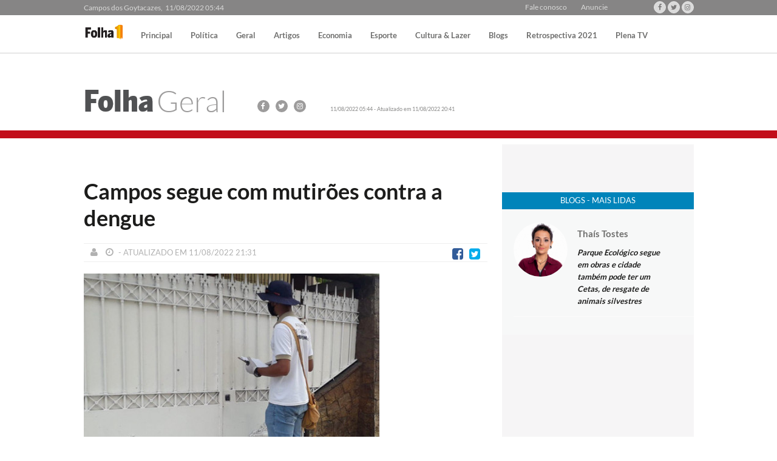

--- FILE ---
content_type: text/html; charset=iso-8859-1
request_url: https://www.folha1.com.br/geral/2022/08/1283963-campos-segue-com-mutiroes-contra-a-dengue.html
body_size: 12637
content:
   
<!doctype html>
<html lang="pt-br">
    <head>

	
		<!-- Google Tag Manager -->
		<script>(function(w,d,s,l,i){w[l]=w[l]||[];w[l].push({'gtm.start':
		new Date().getTime(),event:'gtm.js'});var f=d.getElementsByTagName(s)[0],
		j=d.createElement(s),dl=l!='dataLayer'?'&l='+l:'';j.async=true;j.src=
		'https://www.googletagmanager.com/gtm.js?id='+i+dl;f.parentNode.insertBefore(j,f);
		})(window,document,'script','dataLayer','GTM-WPKM9ZK');</script>
		<!-- End Google Tag Manager -->
		<script type="text/javascript" src="/includes/js/jquery-2.1.1.min.js"></script>
		<script>
			var $j = jQuery.noConflict();
		</script>
        <title>Campos segue com mutirões contra a dengue  Folha1 - Geral</title>
        <meta charset="UTF-8">  
        <meta name="viewport" content="width=device-width,initial-scale=1, initial-scale=1.0">
        <meta name="application-name" content="Folha1">
        <meta name="author" content="Folha1">
        <meta name="description" content="Nesta sexta-feira (12), os agentes de Combate às Endemias estarão percorrendo as ruas do Parque Aurora, a partir das 9h">
        <meta name="keywords" content="">
        <meta name="language" content="pt-br">
        <meta name="DC.date.created" content="2022-08-11 20:00:21" />
        <meta name="twitter:card" content="summary_large_image">
        <meta name="twitter:site" content="Folha1 - Geral" />
        <meta name="twitter:title" content="Campos segue com mutirões contra a dengue " />
        <meta name="twitter:description" content="Nesta sexta-feira (12), os agentes de Combate às Endemias estarão percorrendo as ruas do Parque Aurora, a partir das 9h" />
        <meta name="twitter:creator" content="">
        <meta name="twitter:image:src" content="http://www.folha1.com.br/_midias/jpg/2022/04/04/with_196340-1915092.jpg" />
        <meta name="twitter:domain" content="https://www.folha1.com.br">
        <meta name="apple-mobile-web-app-title" content="Folha1">
        <meta name="apple-mobile-web-app-capable" content="yes">
        <meta name="apple-mobile-web-app-status-bar-style" content="black-translucent">
        <meta name="format-detection" content="telephone=no">
        <meta name="mobile-web-app-capable" content="yes">
        <meta name="apple-itunes-app" content="">
        <meta name="google-play-app" content="">
        <meta http-equiv="X-UA-Compatible" content="IE=edge,chrome=1">
        <meta http-equiv="cleartype" content="on">
        <meta http-equiv="cache-control" content="no-cache">
        <meta http-equiv="content-language" content="pt-br">
        <meta http-equiv="content-type" content="text/html; charset=UTF-8'">
        <meta http-equiv="expires" content="Mon, 31 Dec 35 00:00:00 -0300">
        <meta property="og:locale" content="pt_Br">
        <meta property="og:title" content="Campos segue com mutirões contra a dengue " />
        <meta property="og:description" content="Nesta sexta-feira (12), os agentes de Combate às Endemias estarão percorrendo as ruas do Parque Aurora, a partir das 9h" />
        <meta property="og:type" content="article">
        <meta property="og:image:type" content="image/jpeg">
        <meta property="og:image:width" content="813" />
        <meta property="og:image:height" content="542" />
        <meta property="og:image" content="http://www.folha1.com.br/_midias/jpg/2022/04/04/with_196340-1915092.jpg" />
        <meta property="og:url" content="https://www.folha1.com.br/geral/2022/08/1283963-campos-segue-com-mutiroes-contra-a-dengue.html" />
        <meta property="og:site_name" content="Folha1 - Geral" />
        <script>
           var _urlType = 2;
           var _enable = false;
           var _block = false;
           var _token = 'folha1';
           var _admin = 'http://admin.fivenews.com.br/';
        </script>
        <link rel="icon" sizes="36x36" href="/imagens/android-icon/android-icon-36x36.png?v1"/>
        <link rel="icon" sizes="48x48" href="/imagens/android-icon/android-icon-48x48.png?v1"/>
        <link rel="icon" sizes="72x72" href="/imagens/android-icon/android-icon-72x72.png?v1"/>
        <link rel="icon" sizes="96x96" href="/imagens/android-icon/android-icon-96x96.png?v1"/>
        <link rel="icon" sizes="144x144" href="/imagens/android-icon/android-icon-144x144.png?v1"/>
        <link rel="icon" sizes="192x192" href="/imagens/android-icon/android-icon-192x192.png?v1"/>
        <link rel="apple-touch-icon" href="/imagens/apple-icon/apple-icon.png?v1"/>
        <link rel="apple-touch-icon-precomposed" href="/imagens/apple-icon/apple-icon-precomposed.png?v1"/>
        <link rel="apple-touch-icon" sizes="57x57" href="/imagens/apple-icon/apple-icon-57x57.png?v1"/>
        <link rel="apple-touch-icon" sizes="60x60" href="/imagens/apple-icon/apple-icon-60x60.png?v1"/>
        <link rel="apple-touch-icon" sizes="72x72" href="/imagens/apple-icon/apple-icon-72x72.png?v1"/>
        <link rel="apple-touch-icon" sizes="76x76" href="/imagens/apple-icon/apple-icon-76x76.png?v1"/>
        <link rel="apple-touch-icon" sizes="114x114" href="/imagens/apple-icon/apple-icon-114x114.png?v1"/>
        <link rel="apple-touch-icon" sizes="120x120" href="/imagens/apple-icon/apple-icon-120x120.png?v1"/>
        <link rel="apple-touch-icon" sizes="144x144" href="/imagens/apple-icon/apple-icon-144x144.png?v1"/>
        <link rel="apple-touch-icon" sizes="152x152" href="/imagens/apple-icon/apple-icon-152x152.png?v1"/>
        <link rel="apple-touch-icon" sizes="180x180" href="/imagens/apple-icon/apple-icon-180x180.png?v1"/>
        <link rel="icon" href="/imagens/favicon/favicon.ico?v1" type="image/x-icon"/>
        <link rel="shortcut icon" sizes="16x16" href="/imagens/favicon/favicon-16x16.png?v1" type="image/x-icon"/>
        <link rel="shortcut icon" sizes="32x32" href="/imagens/favicon/favicon-32x32.png?v1" type="image/x-icon"/>
        <link rel="shortcut icon" sizes="96x96" href="/imagens/favicon/favicon-96x96.png?v1" type="image/x-icon"/>
        <link rel="canonical" href="https://www.folha1.com.br/geral/2022/08/1283963-campos-segue-com-mutiroes-contra-a-dengue.html" />
        <script type='text/javascript'>
            (function() {
                var useSSL = 'https:' == document.location.protocol;
                var src = (useSSL ? 'https:' : 'http:') +
                '//www.googletagservices.com/tag/js/gpt.js';
                document.write('<scr' + 'ipt src="' + src + '"></scr' + 'ipt>');
            })();
            var googletag = googletag || {};
            googletag.cmd = googletag.cmd || [];
        </script>
<script type='text/javascript'>
var isMobile = {
	ScreenMobile: function(){
		return window.innerWidth <= 300;
	},
	Android: function() {
		return navigator.userAgent.match(/Android/i);
	},
	BlackBerry: function() {
		return navigator.userAgent.match(/BlackBerry/i);
	},
	iOS: function() {
		return navigator.userAgent.match(/iPhone|iPad|iPod/i);
	},
	Opera: function() {
		return navigator.userAgent.match(/Opera Mini/i);
	},
	Windows: function() {
		return navigator.userAgent.match(/IEMobile/i) || navigator.userAgent.match(/WPDesktop/i);
	},
	any: function() {
		return (isMobile.Android() || isMobile.BlackBerry() || isMobile.iOS() || isMobile.Opera() || isMobile.Windows() || isMobile.ScreenMobile());
	}
};			
var gptAdSlots = [];
googletag.cmd.push(function() {

	
	//geral_layer_top_800x600 	
	var mapping0 = googletag.sizeMapping().
					addSize([800, 0], []).
					addSize([320, 400], [[800, 500]]).
					addSize([1050, 200], [[800, 500]]).
					build();
	gptAdSlots[0] = googletag.defineSlot('/105925058/geral_layer_top_800x600', [800, 500], 'div-gpt-ad-1059250580000-0').
					defineSizeMapping(mapping0).
					setCollapseEmptyDiv(true).
					addService(googletag.pubads());
			if(800 >= 700 && isMobile.any())
				googletag.destroySlots([gptAdSlots[0]]);
        			
	//geral_patrocinio_top_125x125 	
	var mapping1 = googletag.sizeMapping().
					addSize([125, 0], []).
					addSize([320, 400], []).
					addSize([1050, 200], [[125, 125]]).
					build();
	gptAdSlots[1] = googletag.defineSlot('/105925058/geral_patrocinio_top_125x125', [125, 125], 'div-gpt-ad-1059250580000-1').
					defineSizeMapping(mapping1).
					setCollapseEmptyDiv(true).
					addService(googletag.pubads());
			if(125 >= 700 && isMobile.any())
				googletag.destroySlots([gptAdSlots[1]]);
        			
	//geral_cabecalho_grande_top_970x90 	
	var mapping2 = googletag.sizeMapping().
					addSize([970, 0], []).
					addSize([320, 400], []).
					addSize([1050, 200], [[970, 90]]).
					build();
	gptAdSlots[2] = googletag.defineSlot('/105925058/geral_cabecalho_grande_top_970x90', [970, 90], 'div-gpt-ad-1059250580000-2').
					defineSizeMapping(mapping2).
					setCollapseEmptyDiv(true).
					addService(googletag.pubads());
			if(970 >= 700 && isMobile.any())
				googletag.destroySlots([gptAdSlots[2]]);
        			
	//geral_retangulo_medio_top_top_300x250  (MOBILE) 	
	var mapping3 = googletag.sizeMapping().
					addSize([320, 0], []).
					addSize([320, 50], [[300, 250]]).
					addSize([300, 250], []).
					build();
	gptAdSlots[3] = googletag.defineSlot('/105925058/geral_retangulo_medio_top_top_300x250', [300, 250], 'div-gpt-ad-1059250580000-3').
					defineSizeMapping(mapping3).
					setCollapseEmptyDiv(true).
					addService(googletag.pubads());
	if('1' == '1' && !isMobile.any())
		googletag.destroySlots([gptAdSlots[3]]);

				
	//geral_retangulo_medio_right_mid_300x250 	
	var mapping4 = googletag.sizeMapping().
					addSize([300, 0], []).
					addSize([320, 400], []).
					addSize([1050, 200], [[300, 250]]).
					build();
	gptAdSlots[4] = googletag.defineSlot('/105925058/geral_retangulo_medio_right_mid_300x250', [300, 250], 'div-gpt-ad-1059250580000-4').
					defineSizeMapping(mapping4).
					setCollapseEmptyDiv(true).
					addService(googletag.pubads());
			if(300 >= 700 && isMobile.any())
				googletag.destroySlots([gptAdSlots[4]]);
        			
	//geral_retangulo_medio_right_bottom_300x250 	
	var mapping5 = googletag.sizeMapping().
					addSize([300, 0], []).
					addSize([320, 400], []).
					addSize([1050, 200], [[300, 250]]).
					build();
	gptAdSlots[5] = googletag.defineSlot('/105925058/geral_retangulo_medio_right_bottom_300x250', [300, 250], 'div-gpt-ad-1059250580000-5').
					defineSizeMapping(mapping5).
					setCollapseEmptyDiv(true).
					addService(googletag.pubads());
			if(300 >= 700 && isMobile.any())
				googletag.destroySlots([gptAdSlots[5]]);
        			
	//geral_banner_bottom_468x60 	
	var mapping6 = googletag.sizeMapping().
					addSize([468, 0], []).
					addSize([320, 400], []).
					addSize([1050, 200], [[468, 60]]).
					build();
	gptAdSlots[6] = googletag.defineSlot('/105925058/geral_banner_bottom_468x60', [468, 60], 'div-gpt-ad-1059250580000-6').
					defineSizeMapping(mapping6).
					setCollapseEmptyDiv(true).
					addService(googletag.pubads());
			if(468 >= 700 && isMobile.any())
				googletag.destroySlots([gptAdSlots[6]]);
        			
	//geral_mobile_banner_top_320x50  (MOBILE) 	
	var mapping7 = googletag.sizeMapping().
					addSize([320, 0], []).
					addSize([320, 50], [[320, 50]]).
					addSize([320, 50], [[300, 100], [300, 50], [300, 150], [300, 250], [320, 50], ]).
					build();
	gptAdSlots[7] = googletag.defineSlot('/105925058/geral_mobile_banner_top_320x50', [[300, 100], [300, 50], [300, 150], [300, 250], [320, 50]], 'div-gpt-ad-1059250580000-7').
					defineSizeMapping(mapping7).
					setCollapseEmptyDiv(true).
					addService(googletag.pubads());
	if('1' == '1' && !isMobile.any())
		googletag.destroySlots([gptAdSlots[7]]);

				
	//geral_mobile_quadrado_x1_300x250  (MOBILE) 	
	var mapping8 = googletag.sizeMapping().
					addSize([320, 0], []).
					addSize([320, 50], [[300, 250]]).
					addSize([300, 250], [[300, 100], [300, 50], [300, 150], [300, 250], [320, 50], ]).
					build();
	gptAdSlots[8] = googletag.defineSlot('/105925058/geral_mobile_quadrado_x1_300x250', [[300, 100], [300, 50], [300, 150], [300, 250], [320, 50]], 'div-gpt-ad-1059250580000-8').
					defineSizeMapping(mapping8).
					setCollapseEmptyDiv(true).
					addService(googletag.pubads());
	if('1' == '1' && !isMobile.any())
		googletag.destroySlots([gptAdSlots[8]]);

				
	//geral_mobile_quadrado_x2_300x250  (MOBILE) 	
	var mapping9 = googletag.sizeMapping().
					addSize([320, 0], []).
					addSize([320, 50], [[300, 250]]).
					addSize([300, 250], [[300, 100], [300, 50], [300, 150], [300, 250], [320, 50], ]).
					build();
	gptAdSlots[9] = googletag.defineSlot('/105925058/geral_mobile_quadrado_x2_300x250', [[300, 100], [300, 50], [300, 150], [300, 250], [320, 50]], 'div-gpt-ad-1059250580000-9').
					defineSizeMapping(mapping9).
					setCollapseEmptyDiv(true).
					addService(googletag.pubads());
	if('1' == '1' && !isMobile.any())
		googletag.destroySlots([gptAdSlots[9]]);

				
	//geral_mobile_banner_bottom_320x50  (MOBILE) 	
	var mapping10 = googletag.sizeMapping().
					addSize([320, 0], []).
					addSize([320, 50], [[320, 50]]).
					addSize([320, 50], [[300, 100], [300, 50], [300, 150], [300, 250], [320, 50], ]).
					build();
	gptAdSlots[10] = googletag.defineSlot('/105925058/geral_mobile_banner_bottom_320x50', [[300, 100], [300, 50], [300, 150], [300, 250], [320, 50]], 'div-gpt-ad-1059250580000-10').
					defineSizeMapping(mapping10).
					setCollapseEmptyDiv(true).
					addService(googletag.pubads());
	if('1' == '1' && !isMobile.any())
		googletag.destroySlots([gptAdSlots[10]]);

				
	//geral_mobile_layer_top_300x250  (MOBILE) 	
	var mapping11 = googletag.sizeMapping().
					addSize([320, 0], []).
					addSize([320, 50], [[300, 250]]).
					addSize([300, 250], []).
					build();
	gptAdSlots[11] = googletag.defineSlot('/105925058/geral_mobile_layer_top_300x250', [300, 250], 'div-gpt-ad-1059250580000-11').
					defineSizeMapping(mapping11).
					setCollapseEmptyDiv(true).
					addService(googletag.pubads());
	if('1' == '1' && !isMobile.any())
		googletag.destroySlots([gptAdSlots[11]]);

			 
	googletag.pubads().enableSyncRendering();
	//googletag.pubads().enableSingleRequest();
	googletag.pubads().collapseEmptyDivs();

	try{nvg.dfpnvg();}catch(e){};
	googletag.enableServices();
});
</script>
        <script>
            (function(i,s,o,g,r,a,m){i['GoogleAnalyticsObject']=r;i[r]=i[r]||function(){
                (i[r].q=i[r].q||[]).push(arguments)},i[r].l=1*new Date();a=s.createElement(o),
                m=s.getElementsByTagName(o)[0];a.async=1;a.src=g;m.parentNode.insertBefore(a,m)
            })(window,document,'script','//www.google-analytics.com/analytics.js','ga');

            			ga('create', 'UA-84855389-1', 'auto');
						ga('send', 'pageview');

        </script>
	<link type="text/css" href="/includes/lib/font-awesome/4.6.3/font-awesome.css?v5" rel="stylesheet" />
	<link type="text/css" href="/includes/lib/bxslider/jquery.bxslider.css?v5" rel="stylesheet" />
	<link type="text/css" href="/includes/css/jquery.jscrollpane.css?v5" rel="stylesheet" />
	<link type="text/css" href="/includes/lib/owl.carousel/owl.carousel.css?v5" rel="stylesheet" />
	<link type="text/css" href="/includes/lib/owl.carousel/owl.theme.css?v5" rel="stylesheet" />
	<link type="text/css" href="/includes/css/style.css?v5" rel="stylesheet" ver=1.1/>
	<link type="text/css" href="/includes/css/custom.css?v5" rel="stylesheet" />
	<link type="text/css" href="/includes/css/responsive.css?v5" rel="stylesheet" ver=1.1/>
	<script type="text/javascript" src="/includes/js/jquery-1.11.3.min.js?v5" ></script>
	<script type="text/javascript" src="/includes/js/jquery.easing.1.3.js?v5" ></script>
	<script type="text/javascript" src="/includes/js/jquery.vgrid.min.js?v5" ></script>
	<script type="text/javascript" src="/includes/js/apimsx.js?v5" ></script>
	<script type="text/javascript" src="/includes/js/paywall.js?v5" ></script>
	<link type="text/css" href="/includes/lib/TinyTags/enquete.css?v5" rel="stylesheet" />
	<script type="text/javascript" src="/includes/lib/TinyTags/enquete.js?v5" ></script>
          
        <script>
            $(document).ready(function () {
                $("#grid-content").vgrid({
                    //time: 100,
                    //		delay: 20,
                    //		wait: 500	
                });
            });
        </script>
        <!--[if lt IE 9]>
        <script type="text/javascript" src="https://cdnjs.cloudflare.com/ajax/libs/html5shiv/3.7.3/html5shiv.js"></script>
        <style>
        .nav-in ul li{margin:0 32px 0 0;}
        .belies-lft-blk2 ul li{margin:0 1.8% 0 0;}
        .belies-lft-blk3 ul li{margin:0 1.5% 10px 0;}
        </style>
        <![endif]-->  
		<!-- Start Alexa Certify Javascript -->
		<script type="text/javascript">
		_atrk_opts = { atrk_acct:"9VSMm1aMp4Z3/9", domain:"folha1.com.br",dynamic: true};
		(function() { var as = document.createElement('script'); as.type = 'text/javascript'; as.async = true; as.src = "https://d31qbv1cthcecs.cloudfront.net/atrk.js"; var s = document.getElementsByTagName('script')[0];s.parentNode.insertBefore(as, s); })();
		</script>
		<noscript><img src="https://d5nxst8fruw4z.cloudfront.net/atrk.gif?account=9VSMm1aMp4Z3/9" style="display:none" height="1" width="1" alt="" /></noscript>
    </head>  

<body oncopy="return false;" oncut="return false;" onpaste="return false;" oncontextmenu="return false;">
	<script>
		$(document).ready(function() {
			$('#Selector').bind('copy paste', function(e) {
				e.preventDefault();
			});
		});
	</script>
	<!-- Wrapper Starts -->
	<div class="wrapper">
		<!-- Header Starts -->
				<header>
			<div class="header-top">
				<div class="container">
					<div class="header-top-in">
						<div class="header-top-left">
							<p>Campos dos Goytacazes<span class="jsdata">, &nbsp;11/08/2022</span> <span class="jshora">21:30</span></p>
						</div>
						<div class="header-top-right">
							<div class="contact">
								<ul>
									<li><a href="/index.php?id=/fale_conosco/index.php">Fale conosco</a></li>
									<li class="last"><a href="/index.php?id=/anuncie/index.php">Anuncie</a></li>
								</ul>
								<div class="clear"></div>
							</div>
							<div class="social-icons">
								<ul>
									<li>
										<a href="https://www.facebook.com/Folha-da-Manh%C3%A3-190051617741908/" target="_blank">
											<i class="fa fa-facebook-f"></i>
										</a>
									</li>
									<li>
										<a href="https://twitter.com/Folha1_" target="_blank">
											<i class="fa fa-twitter"></i>
										</a>
									</li>
									<li class="last">
										<a href="https://www.instagram.com/folha1/" target="_blank">
											<i class="fa fa-instagram"></i>
										</a>
									</li>
								</ul>
								<div class="clear"></div>
							</div>
							<div class="clear"></div>
						</div>
						<div class="clear"></div>
					</div>
				</div>
			</div>
			<div class="header-bottom adst">
				<div class="container">
					<div class="header-bottom-in">
						<div class="logo  adst">
							<a href="https://www.folha1.com.br" class="">
								<figure>
									<img src=" http://www.folha1.com.br/images/logo1.png" width="169" height="70" alt="logo">
								</figure>
							</a>
						</div>
						 
	<div class="nav-adst">
		<div id="menu_bar">
			<span></span>
			<span></span>
			<span></span>
		</div>
		<ul>
                     <li >
        <a href="/principal" class="bg0">Principal</a>
		        <ul>
            <li>
                <div class="mega-menu1">
                    <div class="container">
                        <div class="mega-menu1-in mega-menu1-in-bg0">
                            <div class="mega-menu1-blk1">
                                <a href="#" class="politica bg0">Principal</a><br>
                                <a href="/principal" class="pagina">Ir para a pÃ¡gina</a>
                            </div>
                             <section class="mega-menu1-blk2">
	<h4>DESTAQUES</h4>
	<a href="https://www.folha1.com.br/economia/2022/08/1283951-petrobras-reduz-precos-de-venda-de-diesel-para-as-distribuidoras.html">
		<figure>
			<img src="https://www.folha1.com.br/_midias/jpg/2022/08/11/170x96/1_fcpzzb_abr3005183226-1960143.jpg" width="170" height="96" alt="img">
		</figure>
	</a>
	<p>
		<a href="https://www.folha1.com.br/economia/2022/08/1283951-petrobras-reduz-precos-de-venda-de-diesel-para-as-distribuidoras.html">Petrobras reduz preços de venda de diesel para as distribuidoras</a>
	</p>
</section>
<section class="mega-menu1-blk2">
	<h4> </h4>
	<a href="https://www.folha1.com.br/economia/2022/08/1283948-bom-jesus-recebe-a-setima-edicao-do-projeto-que-conecta-o-homem-ao-campo.html">
		<figure>
			<img src="https://www.folha1.com.br/_midias/jpg/2022/08/11/170x96/1_fazendalegal-1960127.jpeg" width="170" height="96" alt="img">
		</figure>
	</a>
	<p>
		<a href="https://www.folha1.com.br/economia/2022/08/1283948-bom-jesus-recebe-a-setima-edicao-do-projeto-que-conecta-o-homem-ao-campo.html">Bom Jesus recebe a sétima edição do projeto que conecta o homem ao campo</a>
	</p>
</section>
<div class="mega-menu1-blk3">
	<p><a href="https://www.folha1.com.br/na_foz/2022/08/1283920-hospital-municipal-manoel-carola-realizara-exame-de-histeroscopia.html">Hospital Municipal Manoel Carola realizará exame de histeroscopia</a></p>
	<p><a href="https://www.folha1.com.br/economia/2022/08/1283919-mais-de-5-mil-novos-meis-em-campos-de-janeiro-a-julho-de-2022.html">Mais de 5 mil novos MEIs em Campos de janeiro a julho de 2022</a></p>
	<p><a href="https://www.folha1.com.br/geral/2022/08/1283896-brasil-tem-mais-de-31-mil-denuncias-de-violencia-domestica-ou-familiar-contra-as-mulheres-ate-julho-de-2022.html">Brasil tem mais de 31 mil denúncias de violência doméstica ou familiar contra as mulheres até julho de 2022</a></p>
	<p class="no_brd">
		<a href="https://www.folha1.com.br/geral/2022/08/1283897-educacao-inicia-avaliacao-diagnostica-da-aprendizagem-na-rede-municipal.html">Educação inicia avaliação diagnóstica da aprendizagem na rede municipal</a>
	</p>
</div>
							<div class="clear"></div>
                        </div>
                    </div>
                </div>
            </li>
        </ul>
		    </li>
            <li >
        <a href="/politica" class="bg5">Política</a>
		        <ul>
            <li>
                <div class="mega-menu1">
                    <div class="container">
                        <div class="mega-menu1-in mega-menu1-in-bg5">
                            <div class="mega-menu1-blk1">
                                <a href="#" class="politica bg5">Política</a><br>
                                <a href="/politica" class="pagina">Ir para a pÃ¡gina</a>
                            </div>
                             <section class="mega-menu1-blk2">
	<h4>DESTAQUES</h4>
	<a href="https://www.folha1.com.br/politica/2022/08/1283936-camara-mantem-veto-de-wladimir-a-semana-da-diversidade-e-parada-lgbtqia-.html">
		<figure>
			<img src="https://www.folha1.com.br/_midias/jpg/2022/08/10/170x96/1_whatsapp_image_2022_08_10_at_19_32_08-1959740.jpeg" width="170" height="96" alt="img">
		</figure>
	</a>
	<p>
		<a href="https://www.folha1.com.br/politica/2022/08/1283936-camara-mantem-veto-de-wladimir-a-semana-da-diversidade-e-parada-lgbtqia-.html">Câmara mantém veto de Wladimir a Semana da Diversidade e parada LGBTQIA+</a>
	</p>
</section>
<section class="mega-menu1-blk2">
	<h4> </h4>
	<a href="https://www.folha1.com.br/politica/2022/08/1283842-contratos-secretos-refletem-na-planicie.html">
		<figure>
			<img src="https://www.folha1.com.br/_midias/jpg/2022/08/03/170x96/1_25_07_2020_greve_entregadores_3-1956018.jpg" width="170" height="96" alt="img">
		</figure>
	</a>
	<p>
		<a href="https://www.folha1.com.br/politica/2022/08/1283842-contratos-secretos-refletem-na-planicie.html">"Contratos secretos" refletem na planície</a>
	</p>
</section>
<div class="mega-menu1-blk3">
	<p><a href="https://www.folha1.com.br/politica/2022/08/1283825-pt-decide-manter-apoio-a-freixo-no-rj.html">PT decide manter apoio a Freixo no RJ</a></p>
	<p><a href="https://www.folha1.com.br/politica/2022/08/1283777-tj-suspende-pagamentos-de-contratos-secretos-do-ceperj.html">TJ suspende pagamentos de "contratos secretos" do Ceperj</a></p>
	<p><a href="https://www.folha1.com.br/politica/2022/08/1283760-depois-de-muitas-polemicas-projeto-do-vale-alimentacao-dos-servidores-municipais-e-aprovado.html">Depois de muitas polêmicas, projeto do vale alimentação dos servidores municipais é aprovado</a></p>
	<p class="no_brd">
		<a href="https://www.folha1.com.br/politica/2022/07/1283683-polemica-sobre-remanejamento.html">Polêmica sobre remanejamento repercute em Campos e SJB</a>
	</p>
</div>
							<div class="clear"></div>
                        </div>
                    </div>
                </div>
            </li>
        </ul>
		    </li>
            <li >
        <a href="/geral" class="bg1">Geral</a>
		        <ul>
            <li>
                <div class="mega-menu1">
                    <div class="container">
                        <div class="mega-menu1-in mega-menu1-in-bg1">
                            <div class="mega-menu1-blk1">
                                <a href="#" class="politica bg1">Geral</a><br>
                                <a href="/geral" class="pagina">Ir para a pÃ¡gina</a>
                            </div>
                             <section class="mega-menu1-blk2">
	<h4>DESTAQUES</h4>
	<a href="https://www.folha1.com.br/geral/2022/08/1283963-campos-segue-com-mutiroes-contra-a-dengue.html">
		<figure>
			<img src="https://www.folha1.com.br/_midias/jpg/2022/04/04/170x96/1_with_196340-1915092.jpg" width="170" height="96" alt="img">
		</figure>
	</a>
	<p>
		<a href="https://www.folha1.com.br/geral/2022/08/1283963-campos-segue-com-mutiroes-contra-a-dengue.html">Campos segue com mutirões contra a dengue </a>
	</p>
</section>
<section class="mega-menu1-blk2">
	<h4> </h4>
	<a href="https://www.folha1.com.br/geral/2022/08/1283961-forum-regional-de-educacao-pode-se-tornar-permanente.html">
		<figure>
			<img src="https://www.folha1.com.br/_midias/jpg/2022/08/11/170x96/1_with_203448-1960304.jpg" width="170" height="96" alt="img">
		</figure>
	</a>
	<p>
		<a href="https://www.folha1.com.br/geral/2022/08/1283961-forum-regional-de-educacao-pode-se-tornar-permanente.html">Fórum Regional de Educação pode se tornar permanente</a>
	</p>
</section>
<div class="mega-menu1-blk3">
	<p><a href="https://www.folha1.com.br/geral/2022/08/1283935-capacitacao-para-professores-de-area-abordara-novas-ferramentas-de-ensino.html">Capacitação para professores de área abordará novas ferramentas de ensino</a></p>
	<p><a href="https://www.folha1.com.br/geral/2022/08/1283934-brasil-soma-680-786-mortes-por-covid.html">Brasil soma 680.786 mortes por Covid</a></p>
	<p><a href="https://www.folha1.com.br/geral/2022/08/1283933-educacao-divulga-resultado-final-do-processo-seletivo-de-cuidadores-e-mediadores.html">Educação divulga resultado final do processo seletivo de cuidadores e mediadores</a></p>
	<p class="no_brd">
		<a href="https://www.folha1.com.br/geral/2022/08/1283932-prefeitura-assina-contrato-com-empresa-para-iniciar-subsidio-do-oleo-diesel-em-campos.html">Prefeitura assina contrato com empresa para iniciar subsídio do óleo diesel em Campos</a>
	</p>
</div>
							<div class="clear"></div>
                        </div>
                    </div>
                </div>
            </li>
        </ul>
		    </li>
            <li >
        <a href="/artigos" class="bg0">Artigos</a>
		        <ul>
            <li>
                <div class="mega-menu1">
                    <div class="container">
                        <div class="mega-menu1-in mega-menu1-in-bg0">
                            <div class="mega-menu1-blk1">
                                <a href="#" class="politica bg0">Artigos</a><br>
                                <a href="/artigos" class="pagina">Ir para a pÃ¡gina</a>
                            </div>
                             <section class="mega-menu1-blk2">
	<h4>DESTAQUES</h4>
	<a href="https://www.folha1.com.br/artigos/2022/07/1283340-arthur-soffiati-vivendo-com-atrevimento.html">
		<figure>
			<img src="https://www.folha1.com.br/_midias/jpg/2020/07/09/170x96/1_aristides_soffiati-1644433.jpg" width="170" height="96" alt="img">
		</figure>
	</a>
	<p>
		<a href="https://www.folha1.com.br/artigos/2022/07/1283340-arthur-soffiati-vivendo-com-atrevimento.html">Arthur Soffiati - Vivendo com atrevimento</a>
	</p>
</section>
<section class="mega-menu1-blk2">
	<h4> </h4>
	<a href="https://www.folha1.com.br/artigos/2022/06/1282890-arthur-soffiati-filmes-centenarios-final.html">
		<figure>
			<img src="https://www.folha1.com.br/_midias/jpg/2020/07/09/170x96/1_aristides_soffiati-1644433.jpg" width="170" height="96" alt="img">
		</figure>
	</a>
	<p>
		<a href="https://www.folha1.com.br/artigos/2022/06/1282890-arthur-soffiati-filmes-centenarios-final.html">Arthur Soffiati - Filmes centenários (final)</a>
	</p>
</section>
<div class="mega-menu1-blk3">
	<p><a href="https://www.folha1.com.br/artigos/2022/06/1282483-arthur-soffiati-primordios-da-humanidade.html">Arthur Soffiati - Primórdios da humanidade</a></p>
	<p><a href="https://www.folha1.com.br/artigos/2022/05/1282178-fernando-da-silveira-como-se-esquecer-do-academico-joao-grilo-i.html">Fernando da Silveira - Como se esquecer do acadêmico João Grilo? (I)</a></p>
	<p><a href="https://www.folha1.com.br/artigos/2022/05/1282034-arthur-soffiati-consideracoes-historicas-sobre-as-ilhas-do-paraiba-do-sul.html">Arthur Soffiati - Considerações históricas sobre as ilhas do Paraíba do Sul</a></p>
	<p class="no_brd">
		<a href="https://www.folha1.com.br/artigos/2022/05/1282005-arthur-soffiati-filmes-centenarios-i.html">Arthur Soffiati - Filmes centenários (I)</a>
	</p>
</div>
							<div class="clear"></div>
                        </div>
                    </div>
                </div>
            </li>
        </ul>
		    </li>
                    <li >
        <a href="/economia" class="bg4">Economia</a>
		        <ul>
            <li>
                <div class="mega-menu1">
                    <div class="container">
                        <div class="mega-menu1-in mega-menu1-in-bg4">
                            <div class="mega-menu1-blk1">
                                <a href="#" class="politica bg4">Economia</a><br>
                                <a href="/economia" class="pagina">Ir para a pÃ¡gina</a>
                            </div>
                             <section class="mega-menu1-blk2">
	<h4>DESTAQUES</h4>
	<a href="https://www.folha1.com.br/economia/2022/08/1283962-procon-encontra-alta-variacao-de-preco-no-comercio-de-campos-para-o-dia-dos-pais.html">
		<figure>
			<img src="https://www.folha1.com.br/_midias/jpg/2022/08/11/170x96/1_with_203438-1960320.jpg" width="170" height="96" alt="img">
		</figure>
	</a>
	<p>
		<a href="https://www.folha1.com.br/economia/2022/08/1283962-procon-encontra-alta-variacao-de-preco-no-comercio-de-campos-para-o-dia-dos-pais.html">Procon encontra alta variação de preço no comércio de Campos para o Dia dos Pais</a>
	</p>
</section>
<section class="mega-menu1-blk2">
	<h4> </h4>
	<a href="https://www.folha1.com.br/economia/2022/08/1283951-petrobras-reduz-precos-de-venda-de-diesel-para-as-distribuidoras.html">
		<figure>
			<img src="https://www.folha1.com.br/_midias/jpg/2022/08/11/170x96/1_fcpzzb_abr3005183226-1960143.jpg" width="170" height="96" alt="img">
		</figure>
	</a>
	<p>
		<a href="https://www.folha1.com.br/economia/2022/08/1283951-petrobras-reduz-precos-de-venda-de-diesel-para-as-distribuidoras.html">Petrobras reduz preços de venda de diesel para as distribuidoras</a>
	</p>
</section>
<div class="mega-menu1-blk3">
	<p><a href="https://www.folha1.com.br/economia/2022/08/1283948-bom-jesus-recebe-a-setima-edicao-do-projeto-que-conecta-o-homem-ao-campo.html">Bom Jesus recebe a sétima edição do projeto que conecta o homem ao campo</a></p>
	<p><a href="https://www.folha1.com.br/economia/2022/08/1283919-mais-de-5-mil-novos-meis-em-campos-de-janeiro-a-julho-de-2022.html">Mais de 5 mil novos MEIs em Campos de janeiro a julho de 2022</a></p>
	<p><a href="https://www.folha1.com.br/economia/2022/08/1283908-cerimonia-marca-os-131-anos-da-acic-e-posse-da-nova-diretoria.html">Cerimônia marca os 131 anos da Acic e posse da nova diretoria</a></p>
	<p class="no_brd">
		<a href="https://www.folha1.com.br/economia/2022/08/1283845-mega-sena-deste-sabado-sorteia-premio-de-rs-3-milhoes.html">Mega-Sena deste sábado sorteia prêmio de R$ 3 milhões</a>
	</p>
</div>
							<div class="clear"></div>
                        </div>
                    </div>
                </div>
            </li>
        </ul>
		    </li>
            <li class="last">
        <a href="/esporte" class="bg12">Esporte</a>
		        <ul>
            <li>
                <div class="mega-menu1">
                    <div class="container">
                        <div class="mega-menu1-in mega-menu1-in-bg12">
                            <div class="mega-menu1-blk1">
                                <a href="#" class="politica bg12">Esporte</a><br>
                                <a href="/esporte" class="pagina">Ir para a pÃ¡gina</a>
                            </div>
                             <section class="mega-menu1-blk2">
	<h4>DESTAQUES</h4>
	<a href="https://www.folha1.com.br/esporte/2022/08/1283958-barra-do-furado-recebe-o-quissama-surf-classic-entre-18-e-21-de-agosto.html">
		<figure>
			<img src="https://www.folha1.com.br/_midias/jpg/2022/08/11/170x96/1_barra_do_furado_vai_sediar_o_quissama_surf_classic_2022_master_e_profissional-1960240.jpeg" width="170" height="96" alt="img">
		</figure>
	</a>
	<p>
		<a href="https://www.folha1.com.br/esporte/2022/08/1283958-barra-do-furado-recebe-o-quissama-surf-classic-entre-18-e-21-de-agosto.html">Barra do Furado recebe o Quissamã Surf Classic entre 18 e 21 de agosto</a>
	</p>
</section>
<section class="mega-menu1-blk2">
	<h4> </h4>
	<a href="https://www.folha1.com.br/esporte/2022/08/1283830-tradicional-prova-ciclistica-sao-salvador-acontece-neste-sabado-em-campos.html">
		<figure>
			<img src="https://www.folha1.com.br/_midias/jpg/2022/08/05/170x96/1_with_187728-1956872.jpg" width="170" height="96" alt="img">
		</figure>
	</a>
	<p>
		<a href="https://www.folha1.com.br/esporte/2022/08/1283830-tradicional-prova-ciclistica-sao-salvador-acontece-neste-sabado-em-campos.html">Tradicional Prova Ciclística São Salvador acontece neste sábado em Campos</a>
	</p>
</section>
<div class="mega-menu1-blk3">
	<p><a href="https://www.folha1.com.br/esporte/2022/08/1283759-com-apenas-uma-derrota-campistas-aguardam-fim-da-primeira-fase-para-saber-se-vao-a-semifinal-em-detroit.html">Com apenas uma derrota, campistas aguardam fim da primeira fase para saber se vão à semifinal em Detroit</a></p>
	<p><a href="https://www.folha1.com.br/esporte/2022/07/1283676-morre-valter-carvalho-presidente-do-automovel-clube-fluminense.html">Morre Valter Carvalho, presidente do Automóvel Clube Fluminense</a></p>
	<p><a href="https://www.folha1.com.br/esporte/2022/07/1283641-americano-vence-marica-fora-de-casa-e-conquista-improvavel-classificacao-a-semifinal-da-taca-corcovado.html">Americano vence Maricá fora de casa e conquista improvável classificação à semifinal da Taça Corcovado</a></p>
	<p class="no_brd">
		<a href="https://www.folha1.com.br/esporte/2022/07/1283411-campistas-da-equipe-reis-sao-campeoes-estaduais-de-natacao-mirim-e-petiz-pelo-flamengo.html">Campistas da Equipe Reis são campeões estaduais de natação mirim e petiz pelo Flamengo</a>
	</p>
</div>
							<div class="clear"></div>
                        </div>
                    </div>
                </div>
            </li>
        </ul>
		    </li>
            <li >
        <a href="/cultura_e_lazer" class="bg9">Cultura & Lazer</a>
		        <ul>
            <li>
                <div class="mega-menu1">
                    <div class="container">
                        <div class="mega-menu1-in mega-menu1-in-bg9">
                            <div class="mega-menu1-blk1">
                                <a href="#" class="politica bg9">Cultura & Lazer</a><br>
                                <a href="/cultura_e_lazer" class="pagina">Ir para a pÃ¡gina</a>
                            </div>
                             <section class="mega-menu1-blk2">
	<h4>DESTAQUES</h4>
	<a href="https://www.folha1.com.br/blogs/blogdomatheusberriel/2022/08/1283840-xande-de-pilares-lota-praca-abrindo-retorno-dos-shows-nacionais-a-festa-de-sao-salvador.html">
		<figure>
			<img src="https://www.folha1.com.br/_midias/jpg/2022/08/06/170x96/1_screenshot_20220806_000742_instagram-1957002.jpg" width="170" height="96" alt="img">
		</figure>
	</a>
	<p>
		<a href="https://www.folha1.com.br/blogs/blogdomatheusberriel/2022/08/1283840-xande-de-pilares-lota-praca-abrindo-retorno-dos-shows-nacionais-a-festa-de-sao-salvador.html">Xande de Pilares lota praça abrindo retorno dos shows nacionais à Festa de São Salvador</a>
	</p>
</section>
<section class="mega-menu1-blk2">
	<h4> </h4>
	<a href="https://www.folha1.com.br/cultura_e_lazer/2022/08/1283831-feijoada-da-folha-tem-sua-29-edicao-neste-domingo-na-usina-do-queimado.html">
		<figure>
			<img src="https://www.folha1.com.br/_midias/jpg/2019/05/26/170x96/1_whatsapp_image_2019_05_26_at_14_41_58-1359626.jpeg" width="170" height="96" alt="img">
		</figure>
	</a>
	<p>
		<a href="https://www.folha1.com.br/cultura_e_lazer/2022/08/1283831-feijoada-da-folha-tem-sua-29-edicao-neste-domingo-na-usina-do-queimado.html">Feijoada da Folha tem sua 29ª edição neste domingo, na Usina do Queimado</a>
	</p>
</section>
<div class="mega-menu1-blk3">
	<p><a href="https://www.folha1.com.br/cultura_e_lazer/2022/07/1283555-varre-sai-realiza-o-festival-do-vinho-neste-domingo.html">Varre-Sai realiza o Festival do Vinho neste domingo</a></p>
	<p><a href="https://www.folha1.com.br/cultura_e_lazer/2022/07/1283519-acervo-de-mercedes-baptista-e-trazido-para-campos-e-ficara-exposto-no-museu-historico-com-pecas-tambem-no-ceam.html">Acervo de Mercedes Baptista é trazido para Campos e ficará exposto no Museu Histórico, com peças também no Ceam</a></p>
	<p><a href="https://opinioes.folha1.com.br/2022/07/23/pesquisas-da-semana-a-presidente-governador-e-senador/">Pesquisas da semana a presidente, governador e senador</a></p>
	<p class="no_brd">
		<a href="https://www.folha1.com.br/cultura_e_lazer/2022/07/1283251-cinema-o-proposito-de-thor.html">Cinema - O propósito de Thor</a>
	</p>
</div>
							<div class="clear"></div>
                        </div>
                    </div>
                </div>
            </li>
        </ul>
		    </li>
            <li >
        <a href="/blogs" class="bg13">Blogs</a>
		    </li>
                                    <li >
        <a href="/retrospectiva_2021" class="bg0">Retrospectiva 2021</a>
		        <ul>
            <li>
                <div class="mega-menu1">
                    <div class="container">
                        <div class="mega-menu1-in mega-menu1-in-bg0">
                            <div class="mega-menu1-blk1">
                                <a href="#" class="politica bg0">Retrospectiva 2021</a><br>
                                <a href="/retrospectiva_2021" class="pagina">Ir para a pÃ¡gina</a>
                            </div>
                             							<div class="clear"></div>
                        </div>
                    </div>
                </div>
            </li>
        </ul>
		    </li>
                                                    <li >
        <a href="/plena_tv" class="bg0">Plena TV</a>
		        <ul>
            <li>
                <div class="mega-menu1">
                    <div class="container">
                        <div class="mega-menu1-in mega-menu1-in-bg0">
                            <div class="mega-menu1-blk1">
                                <a href="#" class="politica bg0">Plena TV</a><br>
                                <a href="/plena_tv" class="pagina">Ir para a pÃ¡gina</a>
                            </div>
                             							<div class="clear"></div>
                        </div>
                    </div>
                </div>
            </li>
        </ul>
		    </li>
                </ul>	</div>

						<div class="clear"></div>
					</div>
				</div>
			</div>

		</header>
		<!-- Header Ends -->
				<div class="container" style="position: relative;">
			<div class="dfp-selo">
				<div class="ads-blk">
					<!-- publicidade geral_patrocinio_top_125x125 (125x125)-->
<div id='div-gpt-ad-1059250580000-1'>
    <script type='text/javascript'>
        
        googletag.cmd.push(function() {
        
            googletag.display('div-gpt-ad-1059250580000-1');
        
        });
        
    </script>
</div>				</div>
			</div>
		</div>  
    <!-- Mega-menu Starts -->
    <div class="mega-menu2 adst adst1  bg1">
        <div class="container">
            <div class="mega-menu2-in">
    <!--            <figure><img src="images/adds4.jpg" width="1002" height="185" alt="adds"></figure>  -->
                <div class="ads-blk" rel="publicidade">
					<!-- publicidade geral_layer_top_800x600 (800x500)-->
<div id='div-gpt-ad-1059250580000-0'>
    <script type='text/javascript'>
        
        googletag.cmd.push(function() {
        
            googletag.display('div-gpt-ad-1059250580000-0');
        
        });
        
    </script>
</div>				</div>
				<div class="ads-blk" style="padding-bottom: 10px;">
					<!-- publicidade geral_cabecalho_grande_top_970x90 (970x90)-->
<div id='div-gpt-ad-1059250580000-2'>
    <script type='text/javascript'>
        
        googletag.cmd.push(function() {
        
            googletag.display('div-gpt-ad-1059250580000-2');
        
        });
        
    </script>
</div>					<!-- publicidade geral_mobile_banner_top_320x50 (320x50)-->
<div id='div-gpt-ad-1059250580000-7'>
    <script type='text/javascript'>
        
        googletag.cmd.push(function() {
        
            googletag.display('div-gpt-ad-1059250580000-7');
        
        });
        
    </script>
</div>				</div>
                <div class="mega-menu2-connt">
                    <a href="#" class="interna-capa-titulo">
                        <span class="logo-folha-titulo">
                            Folha<!--img src="/images/folha2.png" width="152" height="50" alt="img"-->
                        </span>
                        Geral                    </a>
                    <ul>
                        <li><a href="#"><i class="fa fa-facebook-f"></i></a></li>
                        <li><a href="#"><i class="fa fa-twitter"></i></a></li>
                        <li class="last"><a href="#"><i class="fa fa-instagram"></i></a></li>
                    </ul>
                    <small>11/08/2022  <span class="jshora">21:30</span> - Atualizado em 11/08/2022 20:41</small>
                    <div class="clear"></div>
                </div>                  
            </div>
        </div>
    </div>
	<!-- Mega-menu Ends --> 
<!-- Maincontent Starts -->
            <div class="main-content materia">
                <div class="inner-elce">
                    <div class="container bg1">
                        		<div class="dilma_block">
		<div class="dilma_lft">
			<div class="eq">
				<a href="#" class="titutlo-materia">Campos segue com mutirões contra a dengue </a>
				<div class="bar-materia">
					<span class="name-autor">
						<i class="fa fa-user" aria-hidden="true"></i>
					</span>
					<span class="data-publi">
						<i class="fa fa-clock-o" aria-hidden="true"></i> - Atualizado em 11/08/2022 21:31					</span>
					<span class="btn-shared">
						<iframe src="https://www.facebook.com/plugins/like.php?href=https://www.folha1.com.br/geral/2022/08/1283963-campos-segue-com-mutiroes-contra-a-dengue.html&width=89&layout=button_count&action=like&size=small&show_faces=false&share=false&height=21" width="100" height="21" style="border:none;overflow:hidden;float:left;margin-right: -15px;" scrolling="no" frameborder="0" allowTransparency="true"></iframe>
						<a href="https://www.facebook.com/sharer/sharer.php?u=https://www.folha1.com.br/geral/2022/08/1283963-campos-segue-com-mutiroes-contra-a-dengue.html">
							<i class="fa fa-facebook-square" aria-hidden="true"></i>
						</a>
						<a href="https://twitter.com/share?text=Campos segue com mutirÃµes contra a dengue &url=https://www.folha1.com.br/geral/2022/08/1283963-campos-segue-com-mutiroes-contra-a-dengue.html&via=Folha1_">
							<i class="fa fa-twitter-square" aria-hidden="true"></i>
						</a>
					</span>
				</div> 
				<div class="materia-corpo"><div><figure class="Left" style="width:487px;height:377px;">
  <img src="https://www.folha1.com.br/_midias/jpg/2022/04/04/487x377/1_with_196340-1915092.jpg" alt="Agentes do CCZ iniciam trabalho de campo" width="487" height="377">
  <figcaption>
			Agentes do CCZ iniciam trabalho de campo
		/	 
		Subom - Campos
		</figcaption>
</figure></div>
<div>O Centro de Controle de Zoonoses (CCZ) vem promovendo a&ccedil;&otilde;es de preven&ccedil;&atilde;o e combate ao mosquito Aedes aegypti, respons&aacute;vel pela transmiss&atilde;o da dengue, zika e chikungunya, com mutir&otilde;es p&oacute;s-LIRAa (Levantamento de &Iacute;ndice R&aacute;pido para Aedes aegypti). Nesta sexta-feira (12), os agentes de Combate &agrave;s Endemias estar&atilde;o percorrendo as ruas do Parque Aurora, a partir das 9h.<br /><br />Durante a a&ccedil;&atilde;o, os agentes ir&atilde;o vistoriar im&oacute;veis residenciais, comerciais e terrenos baldios, recolhendo inserv&iacute;veis, colocando tela em caixa d&rsquo;&aacute;gua, al&eacute;m de estarem orientando a popula&ccedil;&atilde;o quanto aos cuidados para evitar a prolifera&ccedil;&atilde;o do mosquito. Tamb&eacute;m ser&aacute; realizada aplica&ccedil;&atilde;o de larvicida, quando necess&aacute;rio, bloqueio aeroespacial com bomba costal, que possui jato direcionado.<br /><br />Esse novo ciclo de mutir&otilde;es teve in&iacute;cio no dia 08 de julho, onde os agentes percorreram as ruas do Parque Zuza Mota. Nas semanas seguintes, a equipe do CCZ esteve nos bairros Pecu&aacute;ria e Parque S&atilde;o Clemente (15); Parque Tamandar&eacute; (22); Lapa e Parque Riachuelo (29) e Vila Manh&atilde;es (05).</div></div>
									<div id="disqus_thread" data-page-url="https://www.folha1.com.br//geral/2022/08/1283963-campos-segue-com-mutiroes-contra-a-dengue.html" data-identifier="1283963"></div>
					
					<script>
					var disqus_config = function () {
						this.page.url = document.getElementById("disqus_thread").getAttribute("data-page-url");  
						this.page.identifier = document.getElementById("disqus_thread").getAttribute("data-identifier"); 
					};
					(function() {
						var d = document, s = d.createElement('script');
					
											s.src = '//http-www-folha1-com-br.disqus.com/embed.js';
										
						s.setAttribute('data-timestamp', +new Date());
						(d.head || d.body).appendChild(s);
					})();
					</script>
					
				                        <div class="latest_news news_main">
							<div class="latest_news bg1 loadMore"
								data-sesit="162" data-view="/geral/index.php">
								<h3 class="bg1">&Uacute;LTIMAS NOT&Iacute;CIAS</h3>
								<ul class="loadMoreList " data-channel="geral"></ul>
							</div> 
                         
                        </div>
                        <div class="latest_add">
                            <!-- publicidade geral_banner_bottom_468x60 (468x60)-->
<div id='div-gpt-ad-1059250580000-6'>
    <script type='text/javascript'>
        
        googletag.cmd.push(function() {
        
            googletag.display('div-gpt-ad-1059250580000-6');
        
        });
        
    </script>
</div>							<!-- publicidade geral_mobile_banner_bottom_320x50 (320x50)-->
<div id='div-gpt-ad-1059250580000-10'>
    <script type='text/javascript'>
        
        googletag.cmd.push(function() {
        
            googletag.display('div-gpt-ad-1059250580000-10');
        
        });
        
    </script>
</div>                        </div>  
                    </div>                             
                </div>
                
                <div class="dilma_rgt">
                    <div class="eq">
						<!--                        <figure><img src="images/adds8.jpg" width="317" height="410" alt="adds"></figure>-->
                        <!-- publicidade geral_retangulo_medio_top_top_300x250 (300x250)-->
<div id='div-gpt-ad-1059250580000-3'>
    <script type='text/javascript'>
        
        googletag.cmd.push(function() {
        
            googletag.display('div-gpt-ad-1059250580000-3');
        
        });
        
    </script>
</div>						<!-- publicidade geral_mobile_quadrado_x1_300x250 (300x250)-->
<div id='div-gpt-ad-1059250580000-8'>
    <script type='text/javascript'>
        
        googletag.cmd.push(function() {
        
            googletag.display('div-gpt-ad-1059250580000-8');
        
        });
        
    </script>
</div>                        <section class="belies-lft-blk3 adst adst1 adst_1 maislidas-blogs">
                                                    </section>                               
                        <div class="adds_block">
                            <ul>
                                <li>
<!--                                    <figure class="pad_last"><img src="images/adds9.jpg" width="317" height="668" alt="adds"></figure>-->
                                    <!-- publicidade geral_retangulo_medio_right_mid_300x250 (300x250)-->
<div id='div-gpt-ad-1059250580000-4'>
    <script type='text/javascript'>
        
        googletag.cmd.push(function() {
        
            googletag.display('div-gpt-ad-1059250580000-4');
        
        });
        
    </script>
</div>									<!-- publicidade geral_mobile_quadrado_x2_300x250 (300x250)-->
<div id='div-gpt-ad-1059250580000-9'>
    <script type='text/javascript'>
        
        googletag.cmd.push(function() {
        
            googletag.display('div-gpt-ad-1059250580000-9');
        
        });
        
    </script>
</div>                                </li>                                    	
                                <li>
<!--                                    <figure class="pad_last"><img src="images/adds8.jpg" width="317" height="410" alt="adds"></figure>-->
                                    <!-- publicidade geral_retangulo_medio_right_bottom_300x250 (300x250)-->
<div id='div-gpt-ad-1059250580000-5'>
    <script type='text/javascript'>
        
        googletag.cmd.push(function() {
        
            googletag.display('div-gpt-ad-1059250580000-5');
        
        });
        
    </script>
</div>									
									<!-- publicidade geral_mobile_layer_top_300x250 (300x250)-->
<div id='div-gpt-ad-1059250580000-11'>
    <script type='text/javascript'>
        
        googletag.cmd.push(function() {
        
            googletag.display('div-gpt-ad-1059250580000-11');
        
        });
        
    </script>
</div>                                </li>                                     
                        </ul>
                        </div>
                        <div class="ecomomy_block">
							<div class="ecomomy_block">
								<a href="/index.php?id=/geral/index.php" style="text-transform: uppercase;" class="bg1">Mais lidas</a>
								<div class="topnewsMatia"></div>
							</div>
                             
                        </div>    
                    </div>
                </div>                <div class="clear"></div>
            </div>
        </div>
    </div>
</div>
<!-- Maincontent Ends -->
            <!-- Footer Starts -->
            <footer>
                <div class="footer-top">
                    <div class="container">
                        <section class="footer-top-in">
    <h6>Sobre o Folha1</h6>
    <ul>
        <li>
            <div class="footer-top-links">
                <p><a href="/fale_conosco">Fale conosco</a></p>
                <p><a href="/expediente">Expediente</a></p>
                <p><a href="/publicidade">Publicidade</a></p>
                <p><a href="/trabalhe_conosco" class="last">Trabalhe conosco</a></p>
            </div>
        </li>
                <li  >
            <div class="footer-top-links">
                                <p><a href="/na_foz" >Na Foz</a></p>
                                <p><a href="/pa_s" >País</a></p>
                                <p><a href="/renascer" >Renascer</a></p>
                                <p><a href="/principal" >Principal</a></p>
                                <p><a href="/politica" class="last">Política</a></p>
                            </div>
        </li>
                <li  >
            <div class="footer-top-links">
                                <p><a href="/geral" >Geral</a></p>
                                <p><a href="/artigos" >Artigos</a></p>
                                <p><a href="/economia" >Economia</a></p>
                                <p><a href="/esporte" >Esporte</a></p>
                                <p><a href="/cultura_e_lazer" class="last">Cultura & Lazer</a></p>
                            </div>
        </li>
                <li class="last" >
            <div class="footer-top-links">
                                <p><a href="/blogs" >Blogs</a></p>
                                <p><a href="/retrospectiva_2021" >Retrospectiva 2021</a></p>
                                <p><a href="/folha_videos" >Folha Vídeos</a></p>
                                <p><a href="/folha_fotos" >Folha Fotos</a></p>
                                <p><a href="/plena_tv" class="last">Plena TV</a></p>
                            </div>
        </li>
            </ul>
    <div class="clear"></div>
</section>
                    </div>
                </div>
                <div class="footer-middle">
                    <div class="container">
                        <div class="footer-middle-in">
                            <div class="footer-logo">
                                <a href="/index.php"><figure><img src="/images/footer-logo.png" width="94" height="37" alt="footer-logo"></figure></a>
                            </div>
                            <div class="media-icons">
                                <ul>
                                    <li><a href="https://www.facebook.com/Folha-da-Manh%C3%A3-190051617741908/"><i class="fa fa-facebook"></i></a></li>
                                    <li><a href="https://twitter.com/Folha1_"><i class="fa fa-twitter"></i></a></li>
                                    <li class="last"><a href="https://www.instagram.com/folha1/"><i class="fa fa-instagram"></i></a></li>
                                </ul>
                                <div class="clear"></div>
                            </div>
                            <div class="clear"></div>
                        </div>
                    </div>
                </div>
                <div class="footer-bottom">
                    <div class="container">
                        <div class="footer-bottom-in">
                            <ul>
                                <li><a href="/index.php"><figure><img src="/images/partners-1.png" width="139" height="63" alt="partenres"></figure></a></li>
                                <li><a href="http://www.fmanha.com.br/"><figure><img src="/images/partners-2.png" width="95" height="63" alt="partenres"></figure></a></li>
                                <li><a href="http://www.plenatv.com.br/"><figure><img src="/images/partners-10.png" width="81" height="63" alt="partenres"></figure></a></li>
                                <li><a href="http://redeglobo.globo.com/rj/intertvrj/"><figure><img src="/images/partners-11.png" width="60" height="63" alt="partenres"></figure></a></li>
                                <li><a href="http://g1.globo.com/rj/norte-fluminense/"><figure><img src="/images/partners-5.png" width="62" height="63" alt="partenres"></figure></a></li>
                                <li><a href="#"><figure><img src="/images/partners-20.png" width="93" height="63" alt="partenres"></figure></a></li>
                                <li class="last"><a href="http://www.hits99fm.com.br/"><figure><img src="/images/partners-12.png" width="51" height="63" alt="partenres"></figure></a></li>
                            </ul>
      	   
    <!-- SET: SCRIPTS -->
    	<script type="text/javascript" src="/includes/lib/bxslider/jquery.bxslider.min.js?v5" ></script>
		<script type="text/javascript" src="/includes/lib/owl.carousel/owl.carousel.js?v5" ></script>
		<script type="text/javascript" src="/includes/js/showup.js?v5" ></script>
		<script type="text/javascript" src="/includes/js/custom.js?v5" ></script>
		<script type="text/javascript" src="/includes/js/script.js?v5" ></script>
		<script id="dsq-count-scr" src="//http-www-folha1-com-br.disqus.com/count.js" async></script>	
		<link type="text/css" href="/includes/lib/lightbox2/css/lightbox.css" rel="stylesheet" />
		<script type="text/javascript" src="/includes/lib/lightbox2/js/lightbox.min.js"></script>
        <script>
            $(document).ready(function() {
                    //Bx-slider
                    $('.bxslider, .bxslider_1').bxSlider({
                      mode: 'fade',
                      auto: true
                    });


                    //EQUAL HEIGHT
                    equalheight = function(container){

                    var currentTallest = 0,
                             currentRowStart = 0,
                             rowDivs = new Array(),
                             $el,
                             topPosition = 0;
                     $(container).each(function() {

                       $el = $(this);
                       $($el).height('auto')
                       topPostion = $el.position().top;

                       if (currentRowStart != topPostion) {
                             for (currentDiv = 0 ; currentDiv < rowDivs.length ; currentDiv++) {
                               rowDivs[currentDiv].height(currentTallest);
                             }
                             rowDivs.length = 0; // empty the array
                             currentRowStart = topPostion;
                             currentTallest = $el.height();
                             rowDivs.push($el);
                       } else {
                             rowDivs.push($el);
                             currentTallest = (currentTallest < $el.height()) ? ($el.height()) : (currentTallest);
                      }
                       for (currentDiv = 0 ; currentDiv < rowDivs.length ; currentDiv++) {
                             rowDivs[currentDiv].height(currentTallest);
                       }
                     });
                    }

                    $(window).load(function() {
                      equalheight('.eq');
                    });


                    $(window).resize(function(){
                      equalheight('.eq');
                    });				

                    //Owl Carousel Starts	
                      var sync1 = $("#sync1");
                      var sync2 = $("#sync2");
                      sync1.owlCarousel({
                             autoHeight : true, 
                            singleItem : true,
                            slideSpeed : 1000,
                            navigation: false,
                            pagination:false,
                            afterAction : syncPosition,
                            responsiveRefreshRate : 200,
                      });
                      sync2.owlCarousel({
                            items : 4,
                            itemsDesktop      : [1199,4],
                            itemsDesktopSmall     : [979,4],
                            itemsTablet       : [768,4],
                            itemsMobile       : [479,4],
                            pagination:false,
                            navigation: false,
                            responsiveRefreshRate : 100,
                            afterInit : function(el){
                              el.find(".owl-item").eq(0).addClass("synced");
                            }
                      }); 
                      function syncPosition(el){
                            var current = this.currentItem;	
                            $("#sync2")
                              .find(".owl-item")
                              .removeClass("synced")
                              .eq(current)
                              .addClass("synced")
                            if($("#sync2").data("owlCarousel") !== undefined){
                              center(current)
                            }
                      }
                      $("#sync2").on("click", ".owl-item", function(e){
                            e.preventDefault();
                            var number = $(this).data("owlItem");
                            sync1.trigger("owl.goTo",number);
                      });
                      function center(number){
                            var sync2visible = sync2.data("owlCarousel").owl.visibleItems;
                            var num = number;
                            var found = false;
                            for(var i in sync2visible){
                              if(num === sync2visible[i]){
                                    var found = true;
                              }
                            }

                            if(found===false){
                              if(num>sync2visible[sync2visible.length-1]){
                                    sync2.trigger("owl.goTo", num - sync2visible.length+2)
                              }else{
                                    if(num - 1 === -1){
                                      num = 0;
                                    }
                                    sync2.trigger("owl.goTo", num);
                              }
                            } else if(num === sync2visible[sync2visible.length-1]){
                              sync2.trigger("owl.goTo", sync2visible[1])
                            } else if(num === sync2visible[0]){
                              sync2.trigger("owl.goTo", num-1)
                            }
                      }
                      //Owl Carousel Ends	


                      //Smoothscroll Active Class
                      $('#sidebar nav ul li a').click(function(){
                            $(this).parent().addClass('active')
                            $(this).parent().siblings().removeClass('active')
                      });

                      $('nav').clone().appendTo('.stk-nav');


            });
            function posvideo(obj, pos){
                $(obj).data('owlCarousel').goTo(pos);
            }
    </script>
    <script type="text/javascript">
    $(document).ready(function () {
        $(document).on("scroll", onScroll);

        //Smoothscroll
        $('a[href^="#"]').on('click', function (e) {
			e.preventDefault();
			$(document).off("scroll");

			$('a').each(function () {
				$(this).removeClass('active');
			})
			$(this).addClass('active');
            
			if($(this).hasClass('js-subir')){
				$('#sidebar nav li').each(function () {
					$(this).removeClass('active');
				});
				$('#sidebar nav li span').each(function () {
					$(this).removeClass('active');
				});
			}else{
				var target = this.hash,
					menu = target;
				$target = $(target);
				if( typeof $('.bxslider_1').bxSlider == "function" ){
					 $('html, body').stop().animate({
						'scrollTop': $target.offset().top+2
					}, 1500, 'swing', function () {
						//window.location.hash = target;
						$(document).on("scroll", onScroll);
					});
				}
			}
        });
        
        $( "#sidebar nav li a" ).mouseenter(function() {
            $(this).parent().addClass('active');
		}).mouseleave(function() {
            $(this).parent().removeClass('active');
		});
		
		$( ".stk-nav .nav-in > ul > li, .nav-adst > ul > li" ).mouseenter(function() {
				$(".dfp-selo").show();
		}).mouseleave(function() {
				$(".dfp-selo").hide();
		});
	});

    function onScroll(event){
        var scrollPos = $(document).scrollTop();
        $('#sidebar nav a').each(function () {
            var currLink = $(this);
            var refElement = $(currLink.attr("href"));
            if (refElement.position().top <= scrollPos && refElement.position().top + refElement.height() > scrollPos) {
                $('#sidebar nav ul li').removeClass("active");
                //currLink.addClass("active");
            }
            else{
                //currLink.removeClass("active");
            }
        });
    }
    </script>
        <!-- END: SCRIPTS -->
		<img src="/index.php?id=/image.php&cd_matia=1283963" style="/*display:none*/;width:1px;height:1px;" />
	    </body>
</html>

--- FILE ---
content_type: text/html; charset=utf-8
request_url: https://www.google.com/recaptcha/api2/aframe
body_size: 269
content:
<!DOCTYPE HTML><html><head><meta http-equiv="content-type" content="text/html; charset=UTF-8"></head><body><script nonce="5wwQQWtVaeW2LiZgBX4A6w">/** Anti-fraud and anti-abuse applications only. See google.com/recaptcha */ try{var clients={'sodar':'https://pagead2.googlesyndication.com/pagead/sodar?'};window.addEventListener("message",function(a){try{if(a.source===window.parent){var b=JSON.parse(a.data);var c=clients[b['id']];if(c){var d=document.createElement('img');d.src=c+b['params']+'&rc='+(localStorage.getItem("rc::a")?sessionStorage.getItem("rc::b"):"");window.document.body.appendChild(d);sessionStorage.setItem("rc::e",parseInt(sessionStorage.getItem("rc::e")||0)+1);localStorage.setItem("rc::h",'1768974293456');}}}catch(b){}});window.parent.postMessage("_grecaptcha_ready", "*");}catch(b){}</script></body></html>

--- FILE ---
content_type: text/plain
request_url: https://www.google-analytics.com/j/collect?v=1&_v=j102&a=1540304004&t=pageview&_s=1&dl=https%3A%2F%2Fwww.folha1.com.br%2Fgeral%2F2022%2F08%2F1283963-campos-segue-com-mutiroes-contra-a-dengue.html&ul=en-us%40posix&dt=Campos%20segue%20com%20mutir%C3%B5es%20contra%20a%20dengue%20Folha1%20-%20Geral&sr=1280x720&vp=1280x720&_u=IEBAAEABAAAAACAAI~&jid=1697779586&gjid=1837012390&cid=1853805562.1768974289&tid=UA-84855389-1&_gid=2011015173.1768974289&_r=1&_slc=1&z=1931822187
body_size: -450
content:
2,cG-L6CNJQBXCL

--- FILE ---
content_type: application/javascript; charset=utf-8
request_url: https://fundingchoicesmessages.google.com/f/AGSKWxXsCMQLjkv2dTNd4GwC1nV3OQFLi8CSVXMTVvag6ZrVf4pPzzPt-OQ5Zz2MmT3ncQ34U7qPwsd4E7bXoS-3nuQLyWyKcTORopxqWK4OLTrDOAFMIKfkRrwy_XVuX2_WxnMz6H2P7JUqB6habZv86m28tpP6z_VKyJRNm4X528Vrc-YE3jkYw4QjBxI=/_/tizers.php?/special_ad./dynamicvideoad?/misc/ex_loader._100x480_
body_size: -1289
content:
window['05db0d13-6950-4048-959e-143ebd23b4db'] = true;